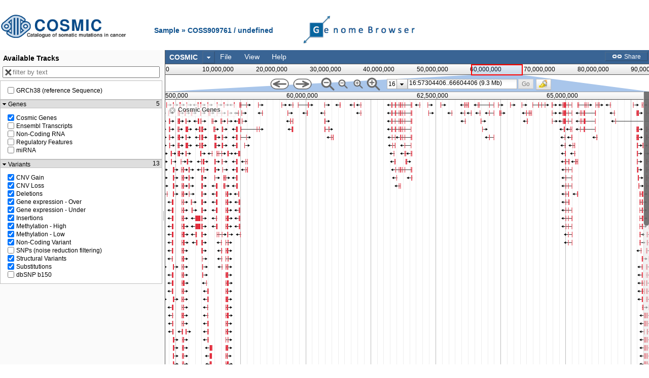

--- FILE ---
content_type: text/html
request_url: https://cancer.sanger.ac.uk/jbrowse/src/dijit/templates/MenuSeparator.html
body_size: -333
content:
<tr class="dijitMenuSeparator">
	<td class="dijitMenuSeparatorIconCell">
		<div class="dijitMenuSeparatorTop"></div>
		<div class="dijitMenuSeparatorBottom"></div>
	</td>
	<td colspan="3" class="dijitMenuSeparatorLabelCell">
		<div class="dijitMenuSeparatorTop dijitMenuSeparatorLabel"></div>
		<div class="dijitMenuSeparatorBottom"></div>
	</td>
</tr>

--- FILE ---
content_type: text/html
request_url: https://cancer.sanger.ac.uk/jbrowse/src/dijit/form/templates/DropDownButton.html
body_size: -69
content:
<span class="dijit dijitReset dijitInline"
	><span class='dijitReset dijitInline dijitButtonNode'
		data-dojo-attach-event="ondijitclick:_onClick" data-dojo-attach-point="_buttonNode"
		><span class="dijitReset dijitStretch dijitButtonContents"
			data-dojo-attach-point="focusNode,titleNode,_arrowWrapperNode"
			role="button" aria-haspopup="true" aria-labelledby="${id}_label"
			><span class="dijitReset dijitInline dijitIcon"
				data-dojo-attach-point="iconNode"
			></span
			><span class="dijitReset dijitInline dijitButtonText"
				data-dojo-attach-point="containerNode,_popupStateNode"
				id="${id}_label"
			></span
			><span class="dijitReset dijitInline dijitArrowButtonInner"></span
			><span class="dijitReset dijitInline dijitArrowButtonChar">&#9660;</span
		></span
	></span
	><input ${!nameAttrSetting} type="${type}" value="${value}" class="dijitOffScreen" tabIndex="-1"
		data-dojo-attach-point="valueNode" role="presentation"
/></span>
